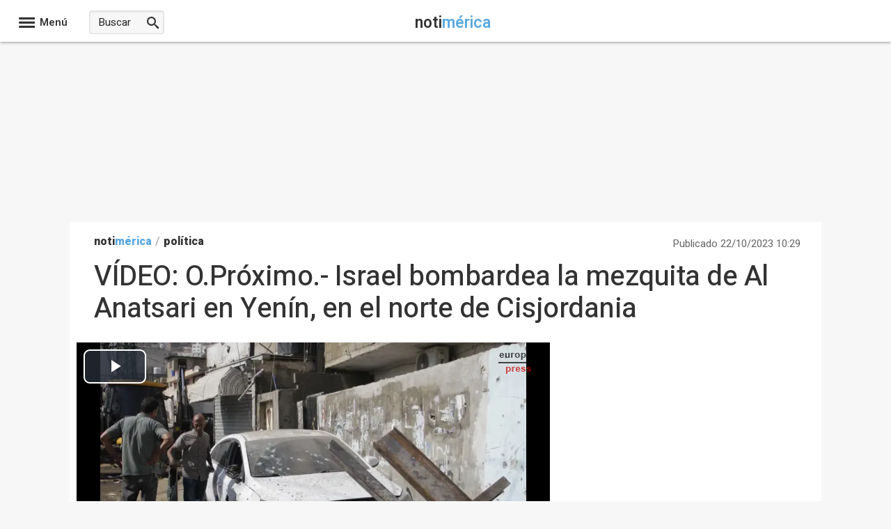

--- FILE ---
content_type: text/html; charset=utf-8
request_url: https://video.microcontenidos.com/EPPlayerTV.aspx?iframeid=DBXEVu38Qt&videoid=810273&parte=1&foto=https://img.europapress.es/fotoweb/fotonoticia_20231022102901_690.webp
body_size: 2870
content:

<!DOCTYPE html>

<html lang="es">
<head>
    <meta charset="utf-8">
    <meta name="viewport" content="width=device-width, initial-scale=1">
    <!-- Global site tag (gtag.js) - Google Analytics -->
    <script async src="https://www.googletagmanager.com/gtag/js?id=G-R67W10ND9W"></script>
    <script>
        window.dataLayer = window.dataLayer || [];
        function gtag() { dataLayer.push(arguments); }
        gtag('js', new Date());

        gtag('config', 'G-R67W10ND9W');
    </script>


    <link rel="stylesheet" href="https://googleads.github.io/videojs-ima/node_modules/video.js/dist/video-js.min.css" />
    <link rel="stylesheet" href="https://googleads.github.io/videojs-ima/node_modules/videojs-contrib-ads/dist/videojs.ads.css" />
    <link rel="stylesheet" href="https://googleads.github.io/videojs-ima/dist/videojs.ima.css" />

    <style>
        body {
        padding: 0;
        margin: 0;
        }

        .jw-title {
        font-size: 10px !important;
        }

        .content_video-dimensions {
        position: absolute !important;
        width: 100%;
        height: auto;
        top: 0;
        left: 0;
        bottom: 0;
        right: 0;
        }

        #content_video {
        position: relative;
        overflow: hidden;
        }

        #content_video video {
        width: 100%;
        height: auto;
        top: 0;
        left: 0;
        bottom: 0;
        right: 0;
        }
    </style>

        
<meta name="og:url" content="https://video.microcontenidos.com/EPPlayerTV.aspx?iframeid=DBXEVu38Qt&amp;videoid=810273&amp;parte=1&amp;foto=https://img.europapress.es/fotoweb/fotonoticia_20231022102901_690.webp" />
<meta name="og:title" content="" />
<meta name="og:site_name" content="europapress.tv" />
<meta name="og:image" content="https://img.europapress.es/fotoweb/fotonoticia_20231022102901_690.webp" />
<meta name="og:type" content="article" />
<meta name="og:description" content="" />

<meta name="twitter:card" content="summary_large_image" />
<meta name="twitter:site" content="@europapress_tv" />
<meta name="twitter:title" content="" />
<meta name="twitter:description" content="" />
<meta name="twitter:image" content="https://img.europapress.es/fotoweb/fotonoticia_20231022102901_690.webp" />
<meta name="twitter:url" content="https://video.microcontenidos.com/EPPlayerTV.aspx?iframeid=DBXEVu38Qt&amp;videoid=810273&amp;parte=1&amp;foto=https://img.europapress.es/fotoweb/fotonoticia_20231022102901_690.webp" />

<link rel="img_src" href="https://img.europapress.es/fotoweb/fotonoticia_20231022102901_690.webp" />
<link rel="canonical" href="https://video.microcontenidos.com/EPPlayerTV.aspx?iframeid=DBXEVu38Qt&amp;videoid=810273&amp;parte=1&amp;foto=https://img.europapress.es/fotoweb/fotonoticia_20231022102901_690.webp" />
    <title>EPPlayerTV</title>
</head>
<body>
    
    <img id="PixelImg" width="1" height="1" style="position: absolute;" src="https://pixelcontador.europapress.net/EpPlayer.jpg" />

        <div>
            <link href="https://cdnjs.cloudflare.com/ajax/libs/video.js/7.21.1/video-js.min.css" rel="stylesheet">
<link href="https://cdnjs.cloudflare.com/ajax/libs/videojs-ima/1.10.1/videojs.ima.min.css" rel="stylesheet">

<style>

    .video-container {
        width: 100%;
        height: 100vh;
        overflow: hidden;
    }

    video {
        width: 100%;
        height: 100vh;
        object-fit: cover;
    }

    .vjs-watermark {
        position: absolute;
        top: 5px;
        right: 25px;
        width: 50px;
        opacity: 0.7;
        pointer-events: none;
    }
</style>

<div class="video-container">
    <video id="content_video" class="video-js vjs-fill vjs-default-skin" controls preload="metadata" poster="https://img.europapress.es/fotoweb/fotonoticia_20231022102901_690.webp">
        <source src="https://video4.europapress.net/ep/H264/810000/810273_1_21.mp4"
                type="video/mp4" />
    </video>
</div>

<!-- Video.js -->
<script src="https://cdnjs.cloudflare.com/ajax/libs/video.js/7.21.1/video.min.js"></script>

<!-- Video.js IMA Plugin -->
<script src="https://cdnjs.cloudflare.com/ajax/libs/videojs-ima/1.10.1/videojs.ima.min.js"></script>

<!-- Google IMA SDK -->
<script src="https://imasdk.googleapis.com/js/sdkloader/ima3.js"></script>

<!-- Load dependent scripts -->
<script src="https://googleads.github.io/videojs-ima/node_modules/videojs-contrib-ads/dist/videojs.ads.min.js"></script>

<script>

    const player = videojs('content_video');

    // Añade la marca de agua al contenedor del reproductor
    var watermark = document.createElement('img');
    watermark.src = 'https://s01.europapress.net/imagenes/estaticos/EuropaPress.png';
    watermark.className = 'vjs-watermark';
    player.el().appendChild(watermark);

    // Configuración de Video.js IMA con opciones avanzadas
    const options = {
        id: 'content_video',
        adTagUrl: 'https://pubads.g.doubleclick.net/gampad/ads?sz=640x480&iu=/1013178/Video_Preroll_EPPLAYERTV&ciu_szs&impl=s&gdfp_req=1&env=vp&output=xml_vast2&unviewed_position_start=1&url=https%3A%2F%2Fvideo.microcontenidos.com%2FEPPlayerTV.aspx%3Fiframeid%3DDBXEVu38Qt%26videoid%3D810273%26parte%3D1%26foto%3Dhttps%3A%2F%2Fimg.europapress.es%2Ffotoweb%2Ffotonoticia_20231022102901_690.webp&correlator=__random-number__&url=https%3A%2F%2Fvideo.microcontenidos.com%2FEPPlayerTV.aspx%3Fiframeid%3DDBXEVu38Qt%26videoid%3D810273%26parte%3D1%26foto%3Dhttps%3A%2F%2Fimg.europapress.es%2Ffotoweb%2Ffotonoticia_20231022102901_690.webp&cust_params=consent=[base64].YAAAAAAAAAAA',

        // Opciones avanzadas
        vpaidMode: google.ima.ImaSdkSettings.VpaidMode.ENABLED, // Habilitar VPAID
        disableCustomPlaybackForIOS10Plus: true, // Evitar problemas de reproducción en iOS 10+
        adLabel: 'Publicidad por Refinery89', // Personalizar el texto de los anuncios
        showControlsForAds: false, // Ocultar controles durante anuncios
        locale: 'es', // Configurar idioma de los anuncios
        consecutiveAdGroup: true // Permitir grupos de anuncios en secuencia
    };

    // Habilitar IMA en el reproductor con las opciones avanzadas
    player.ima(options);

    // Evento para inicializar anuncios cuando el usuario interactúe
    player.on('play', function () {
        player.ima.initializeAdDisplayContainer();
    });

</script>
        </div>
    
</body>
</html>